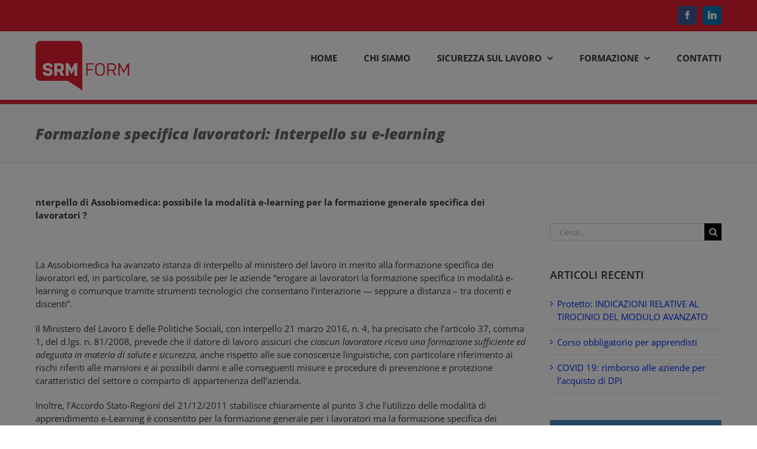

--- FILE ---
content_type: text/html; charset=utf-8
request_url: https://www.google.com/recaptcha/api2/anchor?ar=1&k=6LegU4gUAAAAAPjhMTyzZ3XKS6Kz24P8D_C-j0ml&co=aHR0cHM6Ly9zcm1mb3JtLml0OjQ0Mw..&hl=en&v=N67nZn4AqZkNcbeMu4prBgzg&size=invisible&anchor-ms=20000&execute-ms=30000&cb=mdl3umu6gqmt
body_size: 48677
content:
<!DOCTYPE HTML><html dir="ltr" lang="en"><head><meta http-equiv="Content-Type" content="text/html; charset=UTF-8">
<meta http-equiv="X-UA-Compatible" content="IE=edge">
<title>reCAPTCHA</title>
<style type="text/css">
/* cyrillic-ext */
@font-face {
  font-family: 'Roboto';
  font-style: normal;
  font-weight: 400;
  font-stretch: 100%;
  src: url(//fonts.gstatic.com/s/roboto/v48/KFO7CnqEu92Fr1ME7kSn66aGLdTylUAMa3GUBHMdazTgWw.woff2) format('woff2');
  unicode-range: U+0460-052F, U+1C80-1C8A, U+20B4, U+2DE0-2DFF, U+A640-A69F, U+FE2E-FE2F;
}
/* cyrillic */
@font-face {
  font-family: 'Roboto';
  font-style: normal;
  font-weight: 400;
  font-stretch: 100%;
  src: url(//fonts.gstatic.com/s/roboto/v48/KFO7CnqEu92Fr1ME7kSn66aGLdTylUAMa3iUBHMdazTgWw.woff2) format('woff2');
  unicode-range: U+0301, U+0400-045F, U+0490-0491, U+04B0-04B1, U+2116;
}
/* greek-ext */
@font-face {
  font-family: 'Roboto';
  font-style: normal;
  font-weight: 400;
  font-stretch: 100%;
  src: url(//fonts.gstatic.com/s/roboto/v48/KFO7CnqEu92Fr1ME7kSn66aGLdTylUAMa3CUBHMdazTgWw.woff2) format('woff2');
  unicode-range: U+1F00-1FFF;
}
/* greek */
@font-face {
  font-family: 'Roboto';
  font-style: normal;
  font-weight: 400;
  font-stretch: 100%;
  src: url(//fonts.gstatic.com/s/roboto/v48/KFO7CnqEu92Fr1ME7kSn66aGLdTylUAMa3-UBHMdazTgWw.woff2) format('woff2');
  unicode-range: U+0370-0377, U+037A-037F, U+0384-038A, U+038C, U+038E-03A1, U+03A3-03FF;
}
/* math */
@font-face {
  font-family: 'Roboto';
  font-style: normal;
  font-weight: 400;
  font-stretch: 100%;
  src: url(//fonts.gstatic.com/s/roboto/v48/KFO7CnqEu92Fr1ME7kSn66aGLdTylUAMawCUBHMdazTgWw.woff2) format('woff2');
  unicode-range: U+0302-0303, U+0305, U+0307-0308, U+0310, U+0312, U+0315, U+031A, U+0326-0327, U+032C, U+032F-0330, U+0332-0333, U+0338, U+033A, U+0346, U+034D, U+0391-03A1, U+03A3-03A9, U+03B1-03C9, U+03D1, U+03D5-03D6, U+03F0-03F1, U+03F4-03F5, U+2016-2017, U+2034-2038, U+203C, U+2040, U+2043, U+2047, U+2050, U+2057, U+205F, U+2070-2071, U+2074-208E, U+2090-209C, U+20D0-20DC, U+20E1, U+20E5-20EF, U+2100-2112, U+2114-2115, U+2117-2121, U+2123-214F, U+2190, U+2192, U+2194-21AE, U+21B0-21E5, U+21F1-21F2, U+21F4-2211, U+2213-2214, U+2216-22FF, U+2308-230B, U+2310, U+2319, U+231C-2321, U+2336-237A, U+237C, U+2395, U+239B-23B7, U+23D0, U+23DC-23E1, U+2474-2475, U+25AF, U+25B3, U+25B7, U+25BD, U+25C1, U+25CA, U+25CC, U+25FB, U+266D-266F, U+27C0-27FF, U+2900-2AFF, U+2B0E-2B11, U+2B30-2B4C, U+2BFE, U+3030, U+FF5B, U+FF5D, U+1D400-1D7FF, U+1EE00-1EEFF;
}
/* symbols */
@font-face {
  font-family: 'Roboto';
  font-style: normal;
  font-weight: 400;
  font-stretch: 100%;
  src: url(//fonts.gstatic.com/s/roboto/v48/KFO7CnqEu92Fr1ME7kSn66aGLdTylUAMaxKUBHMdazTgWw.woff2) format('woff2');
  unicode-range: U+0001-000C, U+000E-001F, U+007F-009F, U+20DD-20E0, U+20E2-20E4, U+2150-218F, U+2190, U+2192, U+2194-2199, U+21AF, U+21E6-21F0, U+21F3, U+2218-2219, U+2299, U+22C4-22C6, U+2300-243F, U+2440-244A, U+2460-24FF, U+25A0-27BF, U+2800-28FF, U+2921-2922, U+2981, U+29BF, U+29EB, U+2B00-2BFF, U+4DC0-4DFF, U+FFF9-FFFB, U+10140-1018E, U+10190-1019C, U+101A0, U+101D0-101FD, U+102E0-102FB, U+10E60-10E7E, U+1D2C0-1D2D3, U+1D2E0-1D37F, U+1F000-1F0FF, U+1F100-1F1AD, U+1F1E6-1F1FF, U+1F30D-1F30F, U+1F315, U+1F31C, U+1F31E, U+1F320-1F32C, U+1F336, U+1F378, U+1F37D, U+1F382, U+1F393-1F39F, U+1F3A7-1F3A8, U+1F3AC-1F3AF, U+1F3C2, U+1F3C4-1F3C6, U+1F3CA-1F3CE, U+1F3D4-1F3E0, U+1F3ED, U+1F3F1-1F3F3, U+1F3F5-1F3F7, U+1F408, U+1F415, U+1F41F, U+1F426, U+1F43F, U+1F441-1F442, U+1F444, U+1F446-1F449, U+1F44C-1F44E, U+1F453, U+1F46A, U+1F47D, U+1F4A3, U+1F4B0, U+1F4B3, U+1F4B9, U+1F4BB, U+1F4BF, U+1F4C8-1F4CB, U+1F4D6, U+1F4DA, U+1F4DF, U+1F4E3-1F4E6, U+1F4EA-1F4ED, U+1F4F7, U+1F4F9-1F4FB, U+1F4FD-1F4FE, U+1F503, U+1F507-1F50B, U+1F50D, U+1F512-1F513, U+1F53E-1F54A, U+1F54F-1F5FA, U+1F610, U+1F650-1F67F, U+1F687, U+1F68D, U+1F691, U+1F694, U+1F698, U+1F6AD, U+1F6B2, U+1F6B9-1F6BA, U+1F6BC, U+1F6C6-1F6CF, U+1F6D3-1F6D7, U+1F6E0-1F6EA, U+1F6F0-1F6F3, U+1F6F7-1F6FC, U+1F700-1F7FF, U+1F800-1F80B, U+1F810-1F847, U+1F850-1F859, U+1F860-1F887, U+1F890-1F8AD, U+1F8B0-1F8BB, U+1F8C0-1F8C1, U+1F900-1F90B, U+1F93B, U+1F946, U+1F984, U+1F996, U+1F9E9, U+1FA00-1FA6F, U+1FA70-1FA7C, U+1FA80-1FA89, U+1FA8F-1FAC6, U+1FACE-1FADC, U+1FADF-1FAE9, U+1FAF0-1FAF8, U+1FB00-1FBFF;
}
/* vietnamese */
@font-face {
  font-family: 'Roboto';
  font-style: normal;
  font-weight: 400;
  font-stretch: 100%;
  src: url(//fonts.gstatic.com/s/roboto/v48/KFO7CnqEu92Fr1ME7kSn66aGLdTylUAMa3OUBHMdazTgWw.woff2) format('woff2');
  unicode-range: U+0102-0103, U+0110-0111, U+0128-0129, U+0168-0169, U+01A0-01A1, U+01AF-01B0, U+0300-0301, U+0303-0304, U+0308-0309, U+0323, U+0329, U+1EA0-1EF9, U+20AB;
}
/* latin-ext */
@font-face {
  font-family: 'Roboto';
  font-style: normal;
  font-weight: 400;
  font-stretch: 100%;
  src: url(//fonts.gstatic.com/s/roboto/v48/KFO7CnqEu92Fr1ME7kSn66aGLdTylUAMa3KUBHMdazTgWw.woff2) format('woff2');
  unicode-range: U+0100-02BA, U+02BD-02C5, U+02C7-02CC, U+02CE-02D7, U+02DD-02FF, U+0304, U+0308, U+0329, U+1D00-1DBF, U+1E00-1E9F, U+1EF2-1EFF, U+2020, U+20A0-20AB, U+20AD-20C0, U+2113, U+2C60-2C7F, U+A720-A7FF;
}
/* latin */
@font-face {
  font-family: 'Roboto';
  font-style: normal;
  font-weight: 400;
  font-stretch: 100%;
  src: url(//fonts.gstatic.com/s/roboto/v48/KFO7CnqEu92Fr1ME7kSn66aGLdTylUAMa3yUBHMdazQ.woff2) format('woff2');
  unicode-range: U+0000-00FF, U+0131, U+0152-0153, U+02BB-02BC, U+02C6, U+02DA, U+02DC, U+0304, U+0308, U+0329, U+2000-206F, U+20AC, U+2122, U+2191, U+2193, U+2212, U+2215, U+FEFF, U+FFFD;
}
/* cyrillic-ext */
@font-face {
  font-family: 'Roboto';
  font-style: normal;
  font-weight: 500;
  font-stretch: 100%;
  src: url(//fonts.gstatic.com/s/roboto/v48/KFO7CnqEu92Fr1ME7kSn66aGLdTylUAMa3GUBHMdazTgWw.woff2) format('woff2');
  unicode-range: U+0460-052F, U+1C80-1C8A, U+20B4, U+2DE0-2DFF, U+A640-A69F, U+FE2E-FE2F;
}
/* cyrillic */
@font-face {
  font-family: 'Roboto';
  font-style: normal;
  font-weight: 500;
  font-stretch: 100%;
  src: url(//fonts.gstatic.com/s/roboto/v48/KFO7CnqEu92Fr1ME7kSn66aGLdTylUAMa3iUBHMdazTgWw.woff2) format('woff2');
  unicode-range: U+0301, U+0400-045F, U+0490-0491, U+04B0-04B1, U+2116;
}
/* greek-ext */
@font-face {
  font-family: 'Roboto';
  font-style: normal;
  font-weight: 500;
  font-stretch: 100%;
  src: url(//fonts.gstatic.com/s/roboto/v48/KFO7CnqEu92Fr1ME7kSn66aGLdTylUAMa3CUBHMdazTgWw.woff2) format('woff2');
  unicode-range: U+1F00-1FFF;
}
/* greek */
@font-face {
  font-family: 'Roboto';
  font-style: normal;
  font-weight: 500;
  font-stretch: 100%;
  src: url(//fonts.gstatic.com/s/roboto/v48/KFO7CnqEu92Fr1ME7kSn66aGLdTylUAMa3-UBHMdazTgWw.woff2) format('woff2');
  unicode-range: U+0370-0377, U+037A-037F, U+0384-038A, U+038C, U+038E-03A1, U+03A3-03FF;
}
/* math */
@font-face {
  font-family: 'Roboto';
  font-style: normal;
  font-weight: 500;
  font-stretch: 100%;
  src: url(//fonts.gstatic.com/s/roboto/v48/KFO7CnqEu92Fr1ME7kSn66aGLdTylUAMawCUBHMdazTgWw.woff2) format('woff2');
  unicode-range: U+0302-0303, U+0305, U+0307-0308, U+0310, U+0312, U+0315, U+031A, U+0326-0327, U+032C, U+032F-0330, U+0332-0333, U+0338, U+033A, U+0346, U+034D, U+0391-03A1, U+03A3-03A9, U+03B1-03C9, U+03D1, U+03D5-03D6, U+03F0-03F1, U+03F4-03F5, U+2016-2017, U+2034-2038, U+203C, U+2040, U+2043, U+2047, U+2050, U+2057, U+205F, U+2070-2071, U+2074-208E, U+2090-209C, U+20D0-20DC, U+20E1, U+20E5-20EF, U+2100-2112, U+2114-2115, U+2117-2121, U+2123-214F, U+2190, U+2192, U+2194-21AE, U+21B0-21E5, U+21F1-21F2, U+21F4-2211, U+2213-2214, U+2216-22FF, U+2308-230B, U+2310, U+2319, U+231C-2321, U+2336-237A, U+237C, U+2395, U+239B-23B7, U+23D0, U+23DC-23E1, U+2474-2475, U+25AF, U+25B3, U+25B7, U+25BD, U+25C1, U+25CA, U+25CC, U+25FB, U+266D-266F, U+27C0-27FF, U+2900-2AFF, U+2B0E-2B11, U+2B30-2B4C, U+2BFE, U+3030, U+FF5B, U+FF5D, U+1D400-1D7FF, U+1EE00-1EEFF;
}
/* symbols */
@font-face {
  font-family: 'Roboto';
  font-style: normal;
  font-weight: 500;
  font-stretch: 100%;
  src: url(//fonts.gstatic.com/s/roboto/v48/KFO7CnqEu92Fr1ME7kSn66aGLdTylUAMaxKUBHMdazTgWw.woff2) format('woff2');
  unicode-range: U+0001-000C, U+000E-001F, U+007F-009F, U+20DD-20E0, U+20E2-20E4, U+2150-218F, U+2190, U+2192, U+2194-2199, U+21AF, U+21E6-21F0, U+21F3, U+2218-2219, U+2299, U+22C4-22C6, U+2300-243F, U+2440-244A, U+2460-24FF, U+25A0-27BF, U+2800-28FF, U+2921-2922, U+2981, U+29BF, U+29EB, U+2B00-2BFF, U+4DC0-4DFF, U+FFF9-FFFB, U+10140-1018E, U+10190-1019C, U+101A0, U+101D0-101FD, U+102E0-102FB, U+10E60-10E7E, U+1D2C0-1D2D3, U+1D2E0-1D37F, U+1F000-1F0FF, U+1F100-1F1AD, U+1F1E6-1F1FF, U+1F30D-1F30F, U+1F315, U+1F31C, U+1F31E, U+1F320-1F32C, U+1F336, U+1F378, U+1F37D, U+1F382, U+1F393-1F39F, U+1F3A7-1F3A8, U+1F3AC-1F3AF, U+1F3C2, U+1F3C4-1F3C6, U+1F3CA-1F3CE, U+1F3D4-1F3E0, U+1F3ED, U+1F3F1-1F3F3, U+1F3F5-1F3F7, U+1F408, U+1F415, U+1F41F, U+1F426, U+1F43F, U+1F441-1F442, U+1F444, U+1F446-1F449, U+1F44C-1F44E, U+1F453, U+1F46A, U+1F47D, U+1F4A3, U+1F4B0, U+1F4B3, U+1F4B9, U+1F4BB, U+1F4BF, U+1F4C8-1F4CB, U+1F4D6, U+1F4DA, U+1F4DF, U+1F4E3-1F4E6, U+1F4EA-1F4ED, U+1F4F7, U+1F4F9-1F4FB, U+1F4FD-1F4FE, U+1F503, U+1F507-1F50B, U+1F50D, U+1F512-1F513, U+1F53E-1F54A, U+1F54F-1F5FA, U+1F610, U+1F650-1F67F, U+1F687, U+1F68D, U+1F691, U+1F694, U+1F698, U+1F6AD, U+1F6B2, U+1F6B9-1F6BA, U+1F6BC, U+1F6C6-1F6CF, U+1F6D3-1F6D7, U+1F6E0-1F6EA, U+1F6F0-1F6F3, U+1F6F7-1F6FC, U+1F700-1F7FF, U+1F800-1F80B, U+1F810-1F847, U+1F850-1F859, U+1F860-1F887, U+1F890-1F8AD, U+1F8B0-1F8BB, U+1F8C0-1F8C1, U+1F900-1F90B, U+1F93B, U+1F946, U+1F984, U+1F996, U+1F9E9, U+1FA00-1FA6F, U+1FA70-1FA7C, U+1FA80-1FA89, U+1FA8F-1FAC6, U+1FACE-1FADC, U+1FADF-1FAE9, U+1FAF0-1FAF8, U+1FB00-1FBFF;
}
/* vietnamese */
@font-face {
  font-family: 'Roboto';
  font-style: normal;
  font-weight: 500;
  font-stretch: 100%;
  src: url(//fonts.gstatic.com/s/roboto/v48/KFO7CnqEu92Fr1ME7kSn66aGLdTylUAMa3OUBHMdazTgWw.woff2) format('woff2');
  unicode-range: U+0102-0103, U+0110-0111, U+0128-0129, U+0168-0169, U+01A0-01A1, U+01AF-01B0, U+0300-0301, U+0303-0304, U+0308-0309, U+0323, U+0329, U+1EA0-1EF9, U+20AB;
}
/* latin-ext */
@font-face {
  font-family: 'Roboto';
  font-style: normal;
  font-weight: 500;
  font-stretch: 100%;
  src: url(//fonts.gstatic.com/s/roboto/v48/KFO7CnqEu92Fr1ME7kSn66aGLdTylUAMa3KUBHMdazTgWw.woff2) format('woff2');
  unicode-range: U+0100-02BA, U+02BD-02C5, U+02C7-02CC, U+02CE-02D7, U+02DD-02FF, U+0304, U+0308, U+0329, U+1D00-1DBF, U+1E00-1E9F, U+1EF2-1EFF, U+2020, U+20A0-20AB, U+20AD-20C0, U+2113, U+2C60-2C7F, U+A720-A7FF;
}
/* latin */
@font-face {
  font-family: 'Roboto';
  font-style: normal;
  font-weight: 500;
  font-stretch: 100%;
  src: url(//fonts.gstatic.com/s/roboto/v48/KFO7CnqEu92Fr1ME7kSn66aGLdTylUAMa3yUBHMdazQ.woff2) format('woff2');
  unicode-range: U+0000-00FF, U+0131, U+0152-0153, U+02BB-02BC, U+02C6, U+02DA, U+02DC, U+0304, U+0308, U+0329, U+2000-206F, U+20AC, U+2122, U+2191, U+2193, U+2212, U+2215, U+FEFF, U+FFFD;
}
/* cyrillic-ext */
@font-face {
  font-family: 'Roboto';
  font-style: normal;
  font-weight: 900;
  font-stretch: 100%;
  src: url(//fonts.gstatic.com/s/roboto/v48/KFO7CnqEu92Fr1ME7kSn66aGLdTylUAMa3GUBHMdazTgWw.woff2) format('woff2');
  unicode-range: U+0460-052F, U+1C80-1C8A, U+20B4, U+2DE0-2DFF, U+A640-A69F, U+FE2E-FE2F;
}
/* cyrillic */
@font-face {
  font-family: 'Roboto';
  font-style: normal;
  font-weight: 900;
  font-stretch: 100%;
  src: url(//fonts.gstatic.com/s/roboto/v48/KFO7CnqEu92Fr1ME7kSn66aGLdTylUAMa3iUBHMdazTgWw.woff2) format('woff2');
  unicode-range: U+0301, U+0400-045F, U+0490-0491, U+04B0-04B1, U+2116;
}
/* greek-ext */
@font-face {
  font-family: 'Roboto';
  font-style: normal;
  font-weight: 900;
  font-stretch: 100%;
  src: url(//fonts.gstatic.com/s/roboto/v48/KFO7CnqEu92Fr1ME7kSn66aGLdTylUAMa3CUBHMdazTgWw.woff2) format('woff2');
  unicode-range: U+1F00-1FFF;
}
/* greek */
@font-face {
  font-family: 'Roboto';
  font-style: normal;
  font-weight: 900;
  font-stretch: 100%;
  src: url(//fonts.gstatic.com/s/roboto/v48/KFO7CnqEu92Fr1ME7kSn66aGLdTylUAMa3-UBHMdazTgWw.woff2) format('woff2');
  unicode-range: U+0370-0377, U+037A-037F, U+0384-038A, U+038C, U+038E-03A1, U+03A3-03FF;
}
/* math */
@font-face {
  font-family: 'Roboto';
  font-style: normal;
  font-weight: 900;
  font-stretch: 100%;
  src: url(//fonts.gstatic.com/s/roboto/v48/KFO7CnqEu92Fr1ME7kSn66aGLdTylUAMawCUBHMdazTgWw.woff2) format('woff2');
  unicode-range: U+0302-0303, U+0305, U+0307-0308, U+0310, U+0312, U+0315, U+031A, U+0326-0327, U+032C, U+032F-0330, U+0332-0333, U+0338, U+033A, U+0346, U+034D, U+0391-03A1, U+03A3-03A9, U+03B1-03C9, U+03D1, U+03D5-03D6, U+03F0-03F1, U+03F4-03F5, U+2016-2017, U+2034-2038, U+203C, U+2040, U+2043, U+2047, U+2050, U+2057, U+205F, U+2070-2071, U+2074-208E, U+2090-209C, U+20D0-20DC, U+20E1, U+20E5-20EF, U+2100-2112, U+2114-2115, U+2117-2121, U+2123-214F, U+2190, U+2192, U+2194-21AE, U+21B0-21E5, U+21F1-21F2, U+21F4-2211, U+2213-2214, U+2216-22FF, U+2308-230B, U+2310, U+2319, U+231C-2321, U+2336-237A, U+237C, U+2395, U+239B-23B7, U+23D0, U+23DC-23E1, U+2474-2475, U+25AF, U+25B3, U+25B7, U+25BD, U+25C1, U+25CA, U+25CC, U+25FB, U+266D-266F, U+27C0-27FF, U+2900-2AFF, U+2B0E-2B11, U+2B30-2B4C, U+2BFE, U+3030, U+FF5B, U+FF5D, U+1D400-1D7FF, U+1EE00-1EEFF;
}
/* symbols */
@font-face {
  font-family: 'Roboto';
  font-style: normal;
  font-weight: 900;
  font-stretch: 100%;
  src: url(//fonts.gstatic.com/s/roboto/v48/KFO7CnqEu92Fr1ME7kSn66aGLdTylUAMaxKUBHMdazTgWw.woff2) format('woff2');
  unicode-range: U+0001-000C, U+000E-001F, U+007F-009F, U+20DD-20E0, U+20E2-20E4, U+2150-218F, U+2190, U+2192, U+2194-2199, U+21AF, U+21E6-21F0, U+21F3, U+2218-2219, U+2299, U+22C4-22C6, U+2300-243F, U+2440-244A, U+2460-24FF, U+25A0-27BF, U+2800-28FF, U+2921-2922, U+2981, U+29BF, U+29EB, U+2B00-2BFF, U+4DC0-4DFF, U+FFF9-FFFB, U+10140-1018E, U+10190-1019C, U+101A0, U+101D0-101FD, U+102E0-102FB, U+10E60-10E7E, U+1D2C0-1D2D3, U+1D2E0-1D37F, U+1F000-1F0FF, U+1F100-1F1AD, U+1F1E6-1F1FF, U+1F30D-1F30F, U+1F315, U+1F31C, U+1F31E, U+1F320-1F32C, U+1F336, U+1F378, U+1F37D, U+1F382, U+1F393-1F39F, U+1F3A7-1F3A8, U+1F3AC-1F3AF, U+1F3C2, U+1F3C4-1F3C6, U+1F3CA-1F3CE, U+1F3D4-1F3E0, U+1F3ED, U+1F3F1-1F3F3, U+1F3F5-1F3F7, U+1F408, U+1F415, U+1F41F, U+1F426, U+1F43F, U+1F441-1F442, U+1F444, U+1F446-1F449, U+1F44C-1F44E, U+1F453, U+1F46A, U+1F47D, U+1F4A3, U+1F4B0, U+1F4B3, U+1F4B9, U+1F4BB, U+1F4BF, U+1F4C8-1F4CB, U+1F4D6, U+1F4DA, U+1F4DF, U+1F4E3-1F4E6, U+1F4EA-1F4ED, U+1F4F7, U+1F4F9-1F4FB, U+1F4FD-1F4FE, U+1F503, U+1F507-1F50B, U+1F50D, U+1F512-1F513, U+1F53E-1F54A, U+1F54F-1F5FA, U+1F610, U+1F650-1F67F, U+1F687, U+1F68D, U+1F691, U+1F694, U+1F698, U+1F6AD, U+1F6B2, U+1F6B9-1F6BA, U+1F6BC, U+1F6C6-1F6CF, U+1F6D3-1F6D7, U+1F6E0-1F6EA, U+1F6F0-1F6F3, U+1F6F7-1F6FC, U+1F700-1F7FF, U+1F800-1F80B, U+1F810-1F847, U+1F850-1F859, U+1F860-1F887, U+1F890-1F8AD, U+1F8B0-1F8BB, U+1F8C0-1F8C1, U+1F900-1F90B, U+1F93B, U+1F946, U+1F984, U+1F996, U+1F9E9, U+1FA00-1FA6F, U+1FA70-1FA7C, U+1FA80-1FA89, U+1FA8F-1FAC6, U+1FACE-1FADC, U+1FADF-1FAE9, U+1FAF0-1FAF8, U+1FB00-1FBFF;
}
/* vietnamese */
@font-face {
  font-family: 'Roboto';
  font-style: normal;
  font-weight: 900;
  font-stretch: 100%;
  src: url(//fonts.gstatic.com/s/roboto/v48/KFO7CnqEu92Fr1ME7kSn66aGLdTylUAMa3OUBHMdazTgWw.woff2) format('woff2');
  unicode-range: U+0102-0103, U+0110-0111, U+0128-0129, U+0168-0169, U+01A0-01A1, U+01AF-01B0, U+0300-0301, U+0303-0304, U+0308-0309, U+0323, U+0329, U+1EA0-1EF9, U+20AB;
}
/* latin-ext */
@font-face {
  font-family: 'Roboto';
  font-style: normal;
  font-weight: 900;
  font-stretch: 100%;
  src: url(//fonts.gstatic.com/s/roboto/v48/KFO7CnqEu92Fr1ME7kSn66aGLdTylUAMa3KUBHMdazTgWw.woff2) format('woff2');
  unicode-range: U+0100-02BA, U+02BD-02C5, U+02C7-02CC, U+02CE-02D7, U+02DD-02FF, U+0304, U+0308, U+0329, U+1D00-1DBF, U+1E00-1E9F, U+1EF2-1EFF, U+2020, U+20A0-20AB, U+20AD-20C0, U+2113, U+2C60-2C7F, U+A720-A7FF;
}
/* latin */
@font-face {
  font-family: 'Roboto';
  font-style: normal;
  font-weight: 900;
  font-stretch: 100%;
  src: url(//fonts.gstatic.com/s/roboto/v48/KFO7CnqEu92Fr1ME7kSn66aGLdTylUAMa3yUBHMdazQ.woff2) format('woff2');
  unicode-range: U+0000-00FF, U+0131, U+0152-0153, U+02BB-02BC, U+02C6, U+02DA, U+02DC, U+0304, U+0308, U+0329, U+2000-206F, U+20AC, U+2122, U+2191, U+2193, U+2212, U+2215, U+FEFF, U+FFFD;
}

</style>
<link rel="stylesheet" type="text/css" href="https://www.gstatic.com/recaptcha/releases/N67nZn4AqZkNcbeMu4prBgzg/styles__ltr.css">
<script nonce="AY0AiV_1zxqDb7l3uGt4Yg" type="text/javascript">window['__recaptcha_api'] = 'https://www.google.com/recaptcha/api2/';</script>
<script type="text/javascript" src="https://www.gstatic.com/recaptcha/releases/N67nZn4AqZkNcbeMu4prBgzg/recaptcha__en.js" nonce="AY0AiV_1zxqDb7l3uGt4Yg">
      
    </script></head>
<body><div id="rc-anchor-alert" class="rc-anchor-alert"></div>
<input type="hidden" id="recaptcha-token" value="[base64]">
<script type="text/javascript" nonce="AY0AiV_1zxqDb7l3uGt4Yg">
      recaptcha.anchor.Main.init("[\x22ainput\x22,[\x22bgdata\x22,\x22\x22,\[base64]/[base64]/[base64]/bC5sW25dLmNvbmNhdChTKTpsLmxbbl09SksoUyxsKTtlbHNle2lmKGwuSTcmJm4hPTI4MylyZXR1cm47bj09MzMzfHxuPT00MTB8fG49PTI0OHx8bj09NDEyfHxuPT0yMDF8fG49PTE3N3x8bj09MjczfHxuPT0xMjJ8fG49PTUxfHxuPT0yOTc/[base64]/[base64]/[base64]/[base64]/[base64]/MjU1Okc/[base64]/[base64]/bmV3IEVbVl0oTVswXSk6eT09Mj9uZXcgRVtWXShNWzBdLE1bMV0pOnk9PTM/bmV3IEVbVl0oTVswXSxNWzFdLE1bMl0pOnk9PTQ/[base64]/ZnVuY3Rpb24oKXtyZXR1cm4gdGhpcy5BaSt3aW5kb3cucGVyZm9ybWFuY2Uubm93KCl9OmZ1bmN0aW9uKCl7cmV0dXJuK25ldyBEYXRlfSxPKS5LcT0oTy5kcj1mdW5jdGlvbihuLGwsUyxHKXtpZigoUz1tVihTKT09PSJhcnJheSI/[base64]/[base64]\\u003d\x22,\[base64]\\u003d\\u003d\x22,\x22wphhHQFjWUNGTFtxMHLCsU/Cg8KJCC3DgCnDqwTCozHDkg/[base64]/[base64]/DkV/Dr0gfP8OYw7lqRMKxNRbCkFbDmgdBw7x2MR3Dt8Kvwqw6wobDsV3DmkdLKQ1YHsOzVRMuw7ZrCcOyw5dswr1HSBsLw4IQw4rDisOsLcOVw5TCgjXDhn4yWlHDkcKuNDtNw6/CrTfCvcKPwoQBdDHDmMO8FnPCr8O1Ek4/[base64]/ChhpFQsKzSsKJRsOONjfDpn/Dh8OUwrHCrcKqwqHDjMOFV8KPwpopUMKpw4MzwqfChxgvwpRmw5XDsTLDohQvB8OEBsOaTylSwrcaaMK/AsO5eTt1Fn7DnCnDlkTCrBHDo8OsZ8OGwo3DqitWwpMtZcKiEQfCnsOkw4RQW1Vxw7I8w7xcYMORwqEIIkvDrSQ2wrl/wrQ0ZGRuw4zDo8O3dE7CnSbCosKmV8KQE8KgFjNPK8KNw53CucKEwrtLdcKyw591Ag8Nch3DncKgwqlmw6s3AsKjw5UwIWtxCCXCujJfwoDCosKvw6vCnzhRw5sGQj3Cu8KkFX9awrvCkMKwVXdtbknDu8Oqw7UEw47CrcKaJHU/wqgabMORfcKSey7DlQcqw7Byw5jDnsKcA8KQExc/w5/ClktWw6XDjsOwwprCinYoPVHDksKXw64kEUB+CcK5RSpFw75dwrp6Q03DrMOWOMO5woEpwrpAwoYTw69mwqp4w7fCt1/[base64]/Ct8OybcO0BsOww7/CglnCvcKkw7QqRcKPBMK1YMOsw4vCusOPOcOrbi7DhgEnw7Jxw7DDvcKrZMK4Q8OBPMO4TCwKdlDCv1zClsOGD2tkwrQNw6fDmhB1F1XDrSgtWcKYJMOFwozCucOtwrnCjlfCl1rCjgxpw6nCo3TDs8KtwqfCgQ7DvcK5w4RQw6Fiwr5dw6o/aiPCiEPCpnIfw7PDnztDBcOGwr0xwpB7V8Ofw6PCjsOoFsKywqrDmCXClD/[base64]/wqB4bMKKw4ZzFA/DqF3Ds3LDplVxwotTw4EnQcKTw685woB/Bz9gw4fCgxvDpVEew4xpXjfCs8KsQAcvwogBC8O/XcOmwq7Dl8KdVVJKwqMzwpshB8OBw4QbNsKfw651UsKjwrhrQsKZwqMLC8KICcOxOcKLPsO7TMOBCQTCu8K0w4xrwrHDlizColvCtMKawoEvQ18BPXnCrsKXwovDjibDkMK/fcKVGg0gGsKcw5l0HcOmwp8obsOywodrSsOGOMOaw64JZ8K9XcOxwrPCq1tew7Y6fUnDuW3ClcKjwpfDolEZJBjDlcO8w4QBw7DCkMKTw5TCtWLDtjsCGEsEKcObwo9+Z8OCw7jCm8KHYMKSGMKswq8vwqPDlF/[base64]/wq4ibMKmI8Kqwq3DhwXCkx0cw7NSEz/[base64]/I1cAw6EdwpBOTT8pMsOqw7LDg29Bw4BLUBYJX1HDicKFw5Z+aMO2AsOzc8O/[base64]/ChFvCk0BzXlhQXsORDkJGRkHCp2fCocObwoPCisOZKUDClU3CtkkYVgzCosKWw7B/w6t3w61SwqJoMxDChlbCjcOGc8KLesKRMAJ6wrzCnlchw5/[base64]/[base64]/[base64]/[base64]/DgMOPG8K+O8OkcCXDmlt1GA7Dn2rCiCfDlDQywp40McKJw7VFDsOoQ8OmG8OzwqpteyjDg8KnwpN0HMOHwqp6wr/ChAttw6HDqxhWX0IEByTDl8Okw7BfwqXCtcOVw7glwprDp2gewoQVasK9PMOSZ8Oew43CosKCATLCs2svwroKwqIpwrgfw75hLMKFw7XCrTwKMsOIB37DmcOSMDnDkWJ5PWzDsDXDlhnDtcK2wrpOwpJvIQ/DthsWwoHCgMKaw5J0ZcK1P0rDtiLDo8Ohw79DesOlw6gtU8OAwrHDocKLw5nDscOuwrNaw4t1BMOZwpdSwrXCihkbL8OTw7/DiAJgwqnCr8OjNDFaw65CwrbCksKswrU1fMKlw68yw7nDqcO6JcODKcOLw4tOJRjCncOew6lKGwTDn1PCpw0Aw6TCjxU6wrXCn8KwPcOYH2AZwqLDmMKFGWXDmcKaGmPDiWvDrg/DqCYgW8OQHMKZacOYw4puw4ERwqDDmcKGwq/CvhbCsMOhwqI0w4zDh0TDu0FOKgw5GTnClMK1woMYNMOGwohIwp4awoMLacKJw4TCtMOSRRBbIsO2wpRzw47Co31ELMOJaXnCk8OXEsKiWcO2w6VSw5JuZcOBG8KXG8OOw7nDpMKEw6XCpMKzAxnCgsO0wpsKw4jDrQ9Ew79cw63Duzkuw4zCv3pVwqnDn8K/agIIIsKPw5EzEAzDvQrDrMKpwrpgwqfDo3nCscKhw5omJA83woMtw57CqcKPT8KowrLDosOhw4kWw5jDmMOUwpYwL8OnwpALw4/ClS06Chs2w4jDlHQJw7/Ci8KfCMOiwpBYKMO3c8OGwrgNwqXDssO+w7zCljvDpQjCtxrDhw7Cg8OgdnXDqMKAw7VvehXDqGHCmEDDpzfDjx8jwobCvcKZAnAYwoMCwovDlcORwrsJCsOnc8KZw5g+wq98VsKmw4vCk8Oxw4JpfsO3TTrDpCnDgcK2SEnCnhx8AsOywpkFwo/Cj8K0OinCoA4tJcOMBsKLEB94w75wBcO0JMKXQsO5wp9gw7pQSMOMw7oYJA1Uw5d7U8KIwr9Iw6Fdw4XCpVw0OsOKwpojwpIQw7zCrMKtwo3CnMOXW8K9Qwcew4h8RMK8woDDtDnClcKswp/Ch8KUDQ/DtgXCpcKoT8OzJlUSd0IWw5jDq8OWw78fwoxkw7gUw71tIm5mGWldwqjCqnJkBMKwwqbCgMKSKyTDpcKCE1VuwowZKMOzw4HDk8Kjw4AMAz4hw5FuJsKxKyvCn8KXwrMHwo3DlMOJO8OnCcODc8KPMMOxw4TCpsKlwpHDjDbDv8OCTsOPwosNAX/DmB/[base64]/[base64]/w4fCmi5xw44LGMKxbw9XdsOhw5Arw77DpElnQ8KLLhdYw4XDl8K+wqfCrsK2wr/CgcKGw7IkNMKRwpc3wpbDsMKRFGsQw5rDiMK7wojCo8KwZ8KUw64ODntmw4o/wrVWBkJdw6MoI8K0wroQJDXDv0VeF3vDhcKpw5LDmsOKw6xlNWfCkjfCrBvDsMOfMmvCtFrCosKqw7lvwoXDtMKyeMK3wqpuHSl2wqfDiMKJXD5COcOGVcOjJVDCvcKHwpsgMMOhGnQuwqvCoMOUbcOuw5rClWHCr1giWDR4TljCi8KpwrHCnnlCSsO/[base64]/Dv8OgTsK1KcOGwrPClsOGXQTCgHZkw4rDiMOYwpbCg8OdRQvCqADDn8OcwoUMYBrCk8OYw5/Cq8KiL8KVw7AKEmDCgX0RDg7CmMO/ERnDqFPDkQdBwrhwVCDCm1oww7rDjQoswo/[base64]/[base64]/w48QGHR/woFgw5UoJ0wlw5XCtFvCtE5UDcOVYBfCisKmB1BHbUHDscO/w7jCoBoyDcOBw5TCuBdoJ2/[base64]/CpENfwq3Cq29uIcOwPgM5GMOfw61Sw5Bgwo3DvsOvHXR6wr0Od8OQwr5+w6vCq0/CrXDCrl8QwpbCnk1ZwphIZFXCrQ7CpsOfMsKYHB4+JMKzQ8O0G3XDhCnCqcKxVBzDnsOFwobCh346ZMOTNsOrw6YDJMOxw6nCkE4pw5DCh8OoBhHDixzCt8Khw4PDsxDDqE56CcKbNzrDqE/CtMONw4AXYsKGdEU4R8Kuw6LCmS7DosKqB8OcwrTCqcKBwoQXRxPCsWTDmQIZw6x5wq7DjMKGw4HDo8Kqw4rDjEJyasKYUmYKXm/DiXt3wpvDmlnCjGPCgsOywog0w4YKHMOFZcOYZMKbw60jbD7Dl8Ouw6ULW8Oyd0DCs8OyworDscOxWhzCpmclYsK5w4/CoXHCmXHCvBfCpMKhH8OAw5ElA8KaLVMpPMOJwqjDscOZwqg1cGfDnMKxw6rCvVHCkhbDpGVnIsOAVsKFwpfCvMOJw4PDk3bDksOHGsKrDkHDvcKVwopMR1PDnh7CtcKVSyNNw6pvw4xsw4t0w47CusOZXMOqw7HDnsOJTg4VwqQlwrsxbsOQDWE1w41zwp/CmcOmRipgKsO1wp/CocOKwr7Co0h6DcOET8ObbDAQTnnCrEsdw5TDt8Oxw6TCssKcw4nChsKswqMlw43Dn1AMw74HLRkUYsKPw4zChyTChifDsh9HwrfDkcOZC33DuAZqelfCum3DplJEwqUqw4bDn8Kpw4nDvV/[base64]/[base64]/CicOScSXCtw3CnGbCj1V4w5rDm1UQT3EPJsOMZsKVw63DvMKGPMODwp8FdcKqwr/DgsKtw4/Dt8KWwqLChDLCqi/CsGlBMFnDnzHCqTjCo8O/NMKGVmQaAXDCssOtNUDDiMOhw7DDmsO7Hx4swrnDlyDDjMKsw7xJw6QsTMK/N8KmYsKebyrDumnDosOsJm5dw7NfwolfwrfDhmkeTkgNHcOZwqttOzfDh8K8e8K4CMKaw5BBwrLDrSzCgU/DlSXDg8KABsKHHHJBMxp/UcKZO8OFBMOBEWo6w7TCgG3DicOpXsKXwr3CvMOvwqhAW8K9wqXCkxvCqMOLwoXClQ9pwr9Zw6/CvMKdw6zCkX/Dv0MiwpPChcKvw4YlwqHDn24Jwr7CuC9cBsO/b8K0w7djwqo1w5zCr8KJLQd0wq90w6vCrD3Dln/CsRXDvTgvw4Rkf8KSRWrDkRoEWHsLQMOXwr3CuA1Mw6fDvcK4w7fDqAYEIF8Lwr/[base64]/Ctj7DrSrDosOMUFkiwqfDizzDmT7CmMKzTC4ZZ8K7w5ZLDkjCj8Kiw7nDmMKNccO7w4MEfDNjRgLCv3/CucOeNMKBVGXCsm4JYcKIwpJlw4JswrzDusOPwrPChMKAKcKBeBrDscOhw4rCgAJDw6gGWMO4wqVJBcOmaVvDhVfCvyMxDMK+K13Dp8KzwpHCvjXDvT3ChMKvRzFUwprCgjrChl/[base64]/CsCTDh2PDmC/CiBYhfAYlw4XCoR3DvMKLCxYyKgDCq8KAajvDtxHDnxXDv8Kzw6fDr8KPAk7DpjQIwoISw7hvwqxAwoRrc8KVEGlJGkjCmsKdwrQkw7oIVMORw7UDwqXDqlPDncOwKsKZw6bDgsKsD8KCw4nCj8OofsKLY8Kmw4/[base64]/[base64]/[base64]/wo/Ds19uI8OIwrpYwqTDlnDCsnAQw6vCt8O5wq3CqMKGwqAHHSh3AVvCsEoKdcOkQifDnsKHSgFNSMO7wo8kCR0edsOfw4HDqkbDt8OWT8OBWMOsOsKmw75eOi8wdHlobA9Bwp/DgX11Eg9aw4JUw7YUwp3DtzlkEwlKczjCqcOew5gFdiQGb8KRwq7Dvi/DlMOtAXXDgxN4EH17wpTCp04Qwq4he2vDuMO3woPCgDvCrCDDiwQtw6LCgcKZw7Buw4pMPm/Cs8K/wq7DicOAZsKbG8Oxwrhnw64aS17DtMK7wpvCqz40emfCuMOfUsKsw5lSwqLCpBJmKMOSeMKVR03CnGIhFnLDq1LDuMOfwqYcaMK7bMKtw5s7GsKCJMK/w4zCsmXDkcO0w4cpbsOFfS0+CMOAw4vCnsK8w7/Cs10Lw6RAwrXCr2IYOhwiw4vDmADDklNDUDFZaDk5wqDDsAdzEC9ldsKow4YTw6PCjcOfQMOhwr9eZMKyC8K+aVh2wrHDkAPDr8O8wqXCgnPDhXTDljEIehcFXSIKDcKuwpRgwr1yDR5SwqfCoxAcw7XDmF40woURGBLDllsLw5vCqcKMw5pqKlTClE7DlsKFKsKJwq/Du2M+HcKdwr3DtcKId2o+wrPCocOyUcOBwqLCinnDrHEpC8O7w6TDvMOHRsK0wqcJw7M+AVLCqMKKZkFqezDDkELDlMKVwonDmsOzw6zDrsKzcsKdw7bDowbDmFPDnVYRw7fDn8KdZcKrBMKbHVgzwr40wqQ8eTzDghF5w4fCli/CoE5rwoDDsh3DvgZ/w67DvyRew7IXwq/CuCrCtH4Xw77CgkxBO1xVLnfDpj4JFMOJFnHCu8O6AcOww4J5D8KdwqTCksOCw4jCng/DhFQ/IDI4AFsYw47DihVEUAzClVB0w7DCj8Oww4ZmFsOHwrXDtEYJLsKNG3fCsFjCmQQdwonCnsK8GRFAw4vDqxDCvcONEcK6w7Yuwos2w7gDU8O/PsOmw7bDhMKOUABIw43DnsKrw7YSMcOKw7/CiiXCoMO9w6oew67DrcKJwrHCmcKzw5LDuMKTw69Uw7TDn8Okb0AeYsKnwqXDqMOCw4otFhg3w6FWSULChwLDj8O6w6/Cp8KGe8KkRg3DtXkPwrYrw6Z8wqvCjCbDhsOMZCzDiXLDosKywpfDnRjCiGvCl8Otwr1mKhfCukEZwpp9w6tdw7VDBsOTIkd6w4HCn8Kow43CtTnCgCTCgmfDj0LCogFje8OGAkdgDMKuwpnDkQoVw6PDuQjDhsKvCsKBL0fDtcKrw6DDvQ/ClB8sw7DClQMnYWJhwpgPNcOdGsKJw6jCp0fDh1vDqMKxEsK5SA96ckEOw4fDpsKLw4nClUNdTi/Dmwc/[base64]/[base64]/Cr8Opw68lwr1mw6nCrFQxw4rCpRjDqSDCvxnDpmoOw5XDu8KmEcKxwoZpVzkkwqbCiMOjNmrCnG9Awp4dw64gA8KhYAgMFcK1OE/Diwd3wpIlwovDjsObWMK3GMOKwodZw7TDv8K7QMKkcMO3VcK7Fl0jwoDCj8KYMSPCnWLDv8ODc04DehYhDVHCksOaZcKYwoZFTcKxw6pDRHTCuCPChUjCrUbCs8OEch/DncOuP8KJwrwsRcK/[base64]/DnsKtLEw/[base64]/ChjLDt8KdHGx6wrhsdUcZw63DicOmw7ErwoYlw6FNwo7Crw4fXFLCkQ8PXsKRFcKfwo/[base64]/[base64]/w5hTcsKiX8KheMORcMKAw717fWjCtXjDqsOjwr3Dj8OWYMKpw73DksKOw71iKsK6NcO6wrMhwrpUw4NZwrIgwqzDrMOxw7/CiUVgXsKqJMK8w5t6wozCoMKmw5UaQygBw6LDqE1gAAfDnlgFDMKjwrsxwozCpwtSwq/CpgXDqcOKw5DDg8Oyw4nCssKbw5FQE8K5AXzCm8OqMcOqSMKewrFaw6vDsEh9wqDDi3Vfw53DqGp4LijDhhTCiMKLw73CtsOQw71zTwpAw5fDv8KlQsKIwoVCwpfCi8O+w7LDlsKtKsOzw6/[base64]/Dhlx0b0DDv3HCtcKHwoDDn8Kuw68oG8OiAsO+w6TDqwrCqVHCvCPDiDbDnlnCiMKuw5hBwp0ww6wvXHrCvMOawoHDpsO4w5jClHnCh8K/[base64]/[base64]/QWwBw73DtiJwwrDDhcOXw7DCnMOdLkDDogjDkAzDvUYSPMKdBRs8woTCvsOtIcO5J0kgScO+w7kxw6bDr8OSbMKiXRTDhg/Ch8K8L8OqLcOHw50Mw5TCjDVxesKLwrEyw4M0w5VswphXwqkzwoPDjsO2QlzDoA5cdS7Dk3TDhxJpQw5Yw5Amw7TDqMKHw68Wb8KaDmVGJsOgNsK4dMKKwqRuw4pyacO+XR5zwqXDisOcwpPDlGtfUz/DiARTJsOaNXXCugTDqEDCicOvWcOOw5/DnsOMWcORKF3CjMOJwpJDw4IufsO1wqXDrhfCp8KHVVJYwoIaw6rCiSXDsSTCsioBwqF6DxDCv8K9wr3Dq8KTV8OswpPCkB/DvCZZYgLCpTUqUkVkwr3CnMOZKcKfw6kmw7DCpFfCmcOFOmrDqMOXwpLCvns2w7BlwpTCpynDpMOQwqgLwoBoDhzDoCfCjcKFw4luw5nChcKpwr7ClsK9JC0Uwr3Drj5BKjjCocKeH8OaIsKhw714AsKjKcKpwqpRLl9/HxgnwqvDhETCkWoqDMO5TE/DhcKTLk3CtMO8EcKzw4VfWhzCjD53XgDDrlZwwpVQwpHDjlIsw7cJecKuUUxsGMOJw5IUwpdcTk54P8Otw50TZsKpYMKtVMOxXg/Ck8OPw4pCw5DDvsOcw7XDqcO4Rg7DmMKwIsOmCcOcG0fCg37Dl8Omw63DrsOFw409w73DisOFw63DocO6fno1EcK5wr0Xw7vCgXgnY1nDnBUPEMOhw5nDsMOuw5I1asKvFMOcKsK2w6vCvApsLsOewo/DnFHDhcORbik3wq/DjRYwWcOKVE7CicKRw64XwqlBwrnDqBFTw67DlcO1w5jCrGt2wpHDgsKCH0B4w5/CnMKee8KywrV9IGR4w5kqwp7DlX4KwpTCnRx6ehrDl33ChDnDo8ObBMO+wrMmdzrCqS3DvEXCqDHDu0cawqRWwqxpw4/[base64]/wo9Vwoluw6fCqMOXw7DCoBzCpcK4ED/DvDDCn8K5wpVmwoQafWHCjcK3BF9iS3JINBLDvV5Cw5nDh8O2E8O6bcOnZAAwwpg9wo/CucKPwrxAPcKSwqdQaMKew6E0w7BTfTEpw7jCtsOAwovCpMKuXsO5w70DwqnDh8Ktwq99wp1Gwo3DhUxOTwjDocKyZ8KJw71dVsOjXMKXShPDgMK3KwsEw5jCmsK9fcO+I3nCnEzCpsKnUsOkOcO1HMO/wohWw7LDjGxzw749CcOxw5zDmcKuKAYkw4XCqcOkasKyKUA7w4d/dMOOwpxsK8KFCcOrwpI6w6XCrHU/IsKuOsKmalbDisOUBMKMw6DCqz1LMWgYXEc1GCgzw6DDpix/cMOpw67DmsORwonDhsOUf8OKwq3DhMOAw7rDjypOdsOBaSrDl8O3w7IKw77DmMOfI8KaTQrDnQPCvk5jw6/Cp8Kmw71HG0E4MsOvHX7Ck8OAwojDlno4ecOtQgjDnX1jw4fCocKeYzDDmG9Bw6rCtFjCgSYMfnzCtg9wAg1SbsKCw4XDk2rDsMKYQz5YwoVmwp/DpFQOGMKFZgHDuwktw6rCvncZQcOUwoHCqSpVWBnCnsKwcgcvUgfClmRxwrt3w5k1WnFDw79jCMKYfcOlGw8aKHVUw5DDmsKJbHDCtnlUFDPDuHQ4csKTLMKdwopIclRQw6Iow63CpzbCisKXwqB4bkzCk8KCTi3DnikGwoJWOhVAMwl/woTDhMOdw4fCpMKVw5nDiUPCuVtLAsO8wqtlVsKXDUDCvn5owojCs8K3wqvDk8OXw77DrDLCjB/Dm8OtwrcNwqzCssObXD1KRMOQw6bDly/DtQbCokPDrMKQBU8dCh0oemF8w6wBw7ZdwpnClcKSwro0w77DtFHClWDCrTYtNcKVHBh0OMKOD8OvwqzDu8KWahNdw7nDv8OPwpxZw5nDtMKkTH/DvcKEdwHDtGkmw7gIR8KjYhJBw7YDwpAEwrXDuzbCixZow5vDr8Kuw6NLWcOewpvDvcKZwqfDsUrCrTx3XBTCosK7ZQc0wrMBwp9Ew4PDkQdEGMK2SX8/[base64]/Dj8OKwo0sw4nDnGbCk8OZY8KQCsK4w6LDjMOsw559woTCuz7CrsKTw5TDlm/[base64]/DgzXCtsKxPcKFPjcWw7bDqsK/wpXCuyRlw77ChsOpw6ouSMOZI8O7BMO9UhRqb8Otw4XCp3kJTMOmbVMaXwjCjUXCscKHMHtxw4nCumVmwp5uJDHDl2ZwwpvDiQfCs24ST2xrw4LCk296fMO0wpxOwrrDjz8Zw43CnxVWSMKSWMKdN8OpC8KZR2rDsGtnw7/CghzDrAhxScK3w78Owp7DgcORWcO0L37DrMK7TMOPDcK9w5XDtcKHDDxFK8Opw73CtV/[base64]/ClMOVw64WwqFUw61Pw6LClwPDgVHCn2HCoA3Dg8OQdsOUwqnCtcOzwoLDlMOHw6jDqk0jLcOLeGjDqQs5w57DrnBXw6NABFjCpErDgnXCoMKeWsO/DMOYcMOSaBZ7L3Y5wppdDcOMw5/CtyEMw4kMwpHDgcKofcOGw4B9wqnCgCPDgxwMLDnDgVLCiDQ/w69swrZWSGPCm8O9w5DChcKaw6Inw43DlsOaw45HwrEkbcOwOsO8EcKoZcOxw6PClsO5w5bDicOPMUM9cjVVwpTDl8KHB3zCikhUKcO7CsO4w6fCtsKvHMONQ8KawonDo8O5w5/DkcOXPR1Rw6Jowo8dMMOODsOjeMOOw6ptHMKILEbCiVLDmMKowpELSF/CpDXDisKbbsOCRsO7F8O9w5xcB8OxfDAmTSLDq33DhcK6w6llTV/DiiBPeBVjTT00F8OHw7XCm8OZUMORS2ouHXrDtsKwY8OpX8KZwp8ZBMOBw7ZGCsKTwqM1MiYqOGxab2I5bcOJMlHCgUbCrhQYw6lewoLCksOMGFYowotvTcKKwonCgsK1w7TCisO5w5fDncOmAMOqwoRswp3CqEHDisKPdMOlBcOkUQvDqWBnw4A/dsOqwq7DoHR9wqQhQ8KlLCnDuMOow5hewq7CmUspw6rCoEVTw47DtCc6wokhw79hf0XCtMOOGMKzw5AewqXCmsKyw5rCuTbDmMKTdsOcw6jDlsKWBcOwwqTCiTTDtcO2AATDpHpaJ8OfwqLDucO8CElrw4x4woUUR1IRSsOgwqHDgsK8w6/Cl03CnMKGw7ZWMmvCusOoWsOawrDDrigKw7zCjsOVwoUNIsOLwpxjXsKqFwHCpcOIDQPDqU7CnzDDvCnDkcOLw5c5w6vDiVlgCSVBw7HDh0rCiBB1G0geEMOEWcKmdmzDjMOBJnIScibClm/DnMOuw4A7wojCi8Kbwr4Fw7suw5XCkQbDk8KdTUHDnUzCtG0Ww4TDj8KBw5ZwW8K5w5XCgHU9w6XClsKywoctw4XCjThOPsORbzrDucOSI8OZw55hw5w/[base64]/DoT0JNgvDr8KzNsOlw4gcw7bCqsK2UMOVw4vCqsK0OAHDhMK/e8OKw6XDmF5nwr8Sw47DhMKdaA0Jwq/CpxUFw5XCg2DCgmQBZmbCpMKGw6DCux9rw7rDoMOJAndNw4/DkQwow6/[base64]/DqcKOwobCs0kXSFoNdjEFY8OkQ8KKw7/Ds0DDmm9QwpnCqmBEJm7DngHDicOiworChmQwXMO8w6Exw50wwqrDgsKIwqoCGsOIfht+wrg9w7TCqsKaJB0SOnk/w69Cw74cwrzCtTXCtcK6w5dyEsKew5PDmEnCuBvCqcK6QCXCqBchFm/DlMODUnQ6TSvCosOGVkg4UsO1w78UOsOUw6nDkzTCkXhvw4tyFm9bw6VEcnzDqUnCmi3DkcOLw7LChwg3J3vCqH82wpTCssKcYz1SJBPDmkoiLsKFwpPChETDti3CpMOVwovDlGrCvkLCnMOqwqDDv8KRRcOiwoV1L3cbB2/CkALCjEhaw4HDisOnVR4ST8Ocw4/Cml7CtSRKw6rCuHRTVMOAGFPCvHDCi8OHMMKFLmjDhsOJT8KxB8Ojw7bDrCgUByLDsT4/[base64]/fcOlwozDpCDDp8OiecO1CS11wo/[base64]/DqhwpAjJ2w67Dq8OBfGvDuMKpwqRnTsKAw5MHwo/CjyrCtsO9QioSMA4LcsKNBlgBw5TChxnDiCvCoDfDscOvw7bDgkgPD0ocwqHDlURwwp1mw4oAA8KleAjDj8KCfMOFwrAJcMO/w6TCmMKmcRfCr8KtwqV5w63CpcO4bgYHC8KkwoPDhcK8wrIaMlZ7DChswq3Ck8KWwqbDu8K4ecO/K8OfwpHDhsO7ZURPwqljw7duUQ4Lw7XCvWPCrR5JX8OTw6tkH2wTwpbCvcKvGEbDkG8HIjsZSMOve8Kow7TClcOwwrU6VMO8w67Dr8KZwq0cDRk2acKkwpZnc8KfWCHCk3rCsQIxeMKlw6XCn0FEazwAw7rDmF8zw63DnV1tMSddLcOeBCVaw7fCjj/Cj8KgJsO/w7bCt1xmwppKaXEIcCzCosOsw4wHw67DjsObP2NKaMOeUSvCuVXDm8K7SVFWKU3CgMKTJQBtRQESwrkzw5nDjB3DrMOZB8OYTBLDt8OLGxLDjcKMWjcbw6/Ck2TDiMOrw6rDisKAwrYVw43ClMOaYRrCggvCiz9dwpk0w4TDgwRGw5bDmSLDjzluw7TDuh4fP8KCw5jCsg7DvDwfwqE9w4/[base64]/J2kiw6xnw783ecO/N23DrhbChD0Yw7vDjcKfw4DCscKvw4TCiQHCsmrDhMKgRcKSw4fCk8KfJcK5wqjCtQt6wqc1MMKBw50gw6ptw47ChMKDPsOuwpZ7wo4IbHfCs8OSwqbDvEEzwojDpMOiG8OdwokzwqTDu0/[base64]/DrGsNw5ZXXTDCp8O2IkDDvcKafEXDr8K1wq1vSXp1dFgLUhvDhsOEw6/CvFrCkMOwSMKRwqIJw4QKW8KAw51YwpTDgsObOMOrw69dw6lOSsKPBcOAw7QHPMKcIsOdwpdkwp41SQlLQkM2fcOTwobDlRPDtmQiUzjDicKRwqTClcO0wprDl8ORcgV/wpJiF8KAVV/CmsKGwpxHw4/CocK6F8Otwq3Dt2M9wrnCgcOXw4tfPjpPwoLDgsKWWQY+SUDDlMKRwonDhVJsEMKiwrDDvMO9wovCqsKKEQnDu3/CrMO4EcOxw4N9cFEGShXDuWdgwrHDkyskcsOpwrLCvsOqTTszwocKwqPDuQHDiGkNwpE0TMOoKxc7w6zDhVDCtTNtYHrCtw9qdcKCHMOFwoDDuX4QwrtSZcO5w7HDr8OjWMK/w6DDgsO6w6pVw5B+a8OuwqTCpcKKMzl0RsOhRcOuBsOXwqNdSm5Fwrc4w4w4by4vMCTDkU5pE8KleXEETnUtw4t7D8KMw5/Dm8OiLxsTwpdOecK6NMO6w6woQmPDg3IZdMOoYzPDqcKPEMKWw5YGPcKQw6zCmRkgwrVYw6Q5dcOTGCzCqsOURsKkwr/DsMOFwpc6RlLCgVDDs2kKwrYMw6DCqcKiZWXDn8OtKw/DsMOKXsKqewTCjQtDw7dOw7TCjGUtC8O4Kx0iwrUFZMOGwrHDjVrCjGzDsCfDgMOuwqnDicKTecOVaGcsw45TYmpZEcOYQnfCiMK9JMKVw5U3PS/DuRUFbwPDhMKMwrAMG8KDQQdvw4MSwoIkwrRgw5LCu1bChcOzPz1kecKBS8O2e8K6ZmlIw6bDvUoQw50UWQ7CncOFwpA7V2Vhw584wq/Cp8KEA8OTOwE0QX3CvcOfZcOfd8KHWiYaF2TDr8K8Q8ONw6zDiwnDviRcZVbDozpXQXoxwovDuWDDjFvDg33Cn8OEwrvDtcOkXMOUP8O+wpVMT1l4UMKgw4nCr8K+RsOgBX56MsOpw5RGw6vDn1NBwp/DlsOLwrQowpVtw5rCsAjDu0zDpVvCiMK/U8OXYhRRwpfDuHnDrSQtVUPDnCXCqsOiwrjDssOeQm9hwozDnMK8aEPCjcO1wqlWw5FvZMKmMMKMJsKowpBWd8O7w61Uwo/DrxhjJgk3KsOHwp0ZA8OyZWUHLQJ4VMO0YMKgwrQYw4R8wpRkesO9E8K3OMOidRvCpixBw4Nlw5TDqMKxShRCT8KhwqpqElXDsFXCryfDqBt2IjXCugYxTsKMKsKtRQvCrsK4worChFjDv8Oww7J/ey0BwrFvwqPCknRXwr/Dv1goIjLDksK6cSMZw6kGwok4wpPDnAdhwqjCjcK+YVNGQDRHwqYJwrnDplMDFsOsD30Lw77DoMOAY8OfZ0/ChcOQFcKLw4PDmMOADBFQZVg+w5jDvAspwpbDscOFw7/CtcKNBSbDmi56B0ZAw6jDn8KeWQhXwq3ClcKbWGk9YcOLMA4aw5QMwqkWKcOFw7plwrnCkxnCusOIM8OQFUM+BXMdecOzwq1NT8Okwpg/[base64]/Cu8K6C3DCnMORRsKpYcOowqLCpMOsw5cBwpRow64MZMOkacK6w7jDtcO0wrIkAcKew7xSwqPCp8OuPcOYwrxMwq8Ia3JtJiQJwo3Cm8OuU8K9w4Axw7/DhsOdHcOMw4zCtg3CtjHDpTlrwok0AMKzwqPDm8Klw4LDrEzDvwF8OMKXQgsbw7XDqcOsesKdw4Mqw4xXwqjCiiTDjcKbXMOJcHMTwrFdw7ZUemkHw69mw5bCv0Qvwoh9IcKRwoXDqMKnwotNTMK9fApxw5x2ScOKwpDDkV3Dij46LwMawrEfw6jDtMKuw6rDqsKQw5/DjsKMfsK3w6bDsEc+L8KRTMK0wo98w5fDqcOtfUbCt8OsNQjCkcO6V8OpVCdRw7vChw/Dqk/DvcOow57DvMKAWiRSMcOqw6FERnp6wp3Dsh4QdMKPw6DCsMK3KEjDqjU8dhzCnV3Dv8Kmwo/CugvChMKYw7HCvW/ClyfDp0AxccOxKnlvHxrDpBl2SWw6wpHCscOUHldZKAnCjsOFw5wyRXJDQQPCjsKCwrDDgsK4wofCtzbDlsKSwprChRJbwprDvcOkwoLCtMKkCmbDiMK2wqtDw4QjwqPDtMO6wo51w4h/Pg8bH8OjAnLCsTTCjsKeDsO2LMOqw4/[base64]/wpNvRMOYW8OmXmpaccOfwrjCgFh0asK5XcOOScOuw7o/wqd7wqjCgzwiwrVrwqvDln3CocOAJmbCrR8zw4nCmcOSw75bwql9w7FsTcKGwp10wrXDgkvDsg8xfTQqwqzDksK+O8OvfsONFcKPw4LCiC/CnC/ChMO0ZXFRdm3DlHdhHsKnDTRkJ8KpSsK0dm1aFiVZecKDw5QewphOw7/Di8KeBMOnwqBHw5/CvUNhw7YbbsOhwqY7Xjwrw6cVFMO9w4JEFMKxwpfDicKTw5VQwqkdwoVaYzsqOsOOw7YIWcKjw4TDuMKLw7hZfsK+Bwwrwrw9WsKgw7jDrSwkwpfDhUo2wqwmwp/Dp8O8wo/CjsKtw47DoUxiwqDCiiYNBA7ChsK2w7cgD09SJW7Cr1rCsTFkwrZ9w6PCjl0IwrLClh7DiFPCmcKkRS7DgUTDoT0zWgXCosKiaG5Ew7PDlk3Dh1HDkUhuw5XDuMOkwrLDuBh9w7Rpb8OGNMOgw73DnMK1dMKucMKUwobDiMOldsOUD8OzWMO1wq/[base64]/ND9mMi7Ct8K/TsOzY8KtMsKGwp3DszbCo3zDq35dNVBcWsKcBy/DqSLDoEnDv8O5csOFIsOZwoQPWXbDmsOgw6DDhcOQA8Kpwp5zw5fCmWTCtgdQGCN4wrjDgMOww5/[base64]/CgizDqcKUQjTCqz5rwqs3wqHChcOKIjTDvcKaw40jw5PCt0jDkzTCqcK1IzEdUsKcbMKtwqbDm8KPQMOPbzZxJyoTwq7CnzbCjcO8w6vCkMO+VMKVMSHCvSJUwrDCkcOQwq/Dp8KOFSvCnF8SwpfCp8KCw69XfyXCvAkhw6JQwpfDmQpCb8OhbhLDt8KXwqktaTMtcMK5wqhWw6HCicKPw6Qxw4DDlncFw64ja8O+VsO6w4gTw6jDlsOfw5vCqFNqHyHDng1bFMOEw5XDmUUsdMO5G8Khw7rDn0BZMTbDg8K4D3vCvD8+c8Kcw4vDn8KGUE/DoT3CjMKjL8ODDEzDssOjH8KawoHDsDBRwrPCvcOoT8KiR8OlwpnCkCt5RTDDiSHDtE5Gw60cworCisK2NMOSQMODwrkXFFRYwofCksKIw4DDosONw74sEgpmAcKWIsOowqAeVEklw7Jcw5/DvsKZw7UwwpXCtTlow43DvhgRw7nCpMO6D2PCjMOAwqZWwqLDuWnDlSfDn8Kxw5cUwpjCpnzDu8OKw7oxDcO2BHrDtsKFw79/[base64]/DicOww5fDpQvDmMO9EwzDrsK6wqEgw5oPeCdwZzPDqMOPFcKBKjhlSsO1w6JJwpbDsCfDj18dwqHCicORJsOjTWPCig0vw5J6wpDDj8KWFmbCvWA9JMOwwrPDuMO5e8Oow6PDuVDCsBoRXsOXdDFOAMKJc8K9w4odw5YswoLCv8KKw7/ClCkTw4LCnEtQSsOiw7szDsKjDHEsRcORwoTDicOyw6PCon3CkMK7wpTDuEPCumLDrwPDosKrI1fDvR/CrAjDrDNBwq8ywqVuwqPCkhszwr3Cs1l+w7LDtzrCqU7DnjTCosKaw44fw7XDqcKhODnCjFLDnTRqDUjDpsOwwpDCkMO/BcKlw5U8wpjCljYCwoLCo3llP8Ktw5fCnMO5OMKSwr9twqfDrsOpbsKjwp/Cmm7CocKAN0N6KCYuw5vDtCfDkcOtwoBWwp7CgcO6wp3DpMKUw4MleX0mwrQbw6EpBwFUSsKtNXPCuBdSZ8OkwqcPw4lKwqfCpiDCmsK+JkPDscKuwr56w4t2B8OqwoHCmmB/JcKxwqIBRnnCrARcwp3DujHDrMKkBcKVIMOfBMKEw4IgwoPDv8OMIcOIwoPCnMOOVXUbwrMKwoXDgcOmZcO5w7RnwrbDkcORwph/U3HDj8KaWsKsFcOpNWxcw7xQTVgTwo/DtMK+wox2QMKaIsOVD8KqwqLDoWvClzp2w5PDtcO1w5nDjCTChzYyw4sodVfCqStUH8Oow75pw4jDg8K4cREjJsOPMsOvwpXDhsKlw4fCs8KrBCDDmMOXX8KJw7DCrh3Cp8K1XFlUwoNPw6zDp8Kmw6ksAMK8dX3DvMK+w6zCi0XDhcOAWcO/wqt5B0Y0AyJVNRp7wobDksK/[base64]/cnbCtcOLJEHClzTDjcKdIMK5Q3QIworCtGoow5QnwqICwq3CnivDvMKeCMK7w4swGj8NCcOsWMOvCm3CqGNJw7VHUiRHwq/CksObcXbCmETCgcOAD0TDssOSeDVxQMKUw5PCqmdVw4jDmsOfw5vDrG42WcOKPwtZXAgDwq1rSAVGRsKgwpkULnh/WX/Dm8Klw4HCv8KNw41BUAgIwp/ClC7CuBrDnMOUwqIhTMO6GCoHw4NeJ8K8wqc5XMOCw5kiw7fDiQjCncOENcO4SMKVPsKmeMOZacO7wrU+MyfDoU3Dhj8iwplpwowWZ34/DcOUL8OFSsOWUMO+NcOQwqHCugzCscOkwqBPWsOuDcOIwoUJBMOIQsKpwo/DnyU6wqdPQSPDlcKtd8O3F8K+wp1nw47DtMOgGTMdYMK2MMKYcMKKLFNxGsODwrLDnBrDhMO/w6ojEsK/[base64]/[base64]/Dk8KoTcKfw5h0DMKfwrLDqEvCucK+NsODw7AHw4DClSMpVEXCjcKXThVmG8OFXzBUM03DhTnDi8KHw67DkgoSNjI2LwHCk8ODQMOxezUywpcRFsOGw6tEFcOgFcOMwp1DXldNwprDuMOsGDHDusK6w5Vyw4DDm8KEwr/Dtk7DiMKywqpkGcOhX1DCtsK8wpnDnhJiJ8OSw5t9wrnCqRsOw6LDlMKKw47DjMKLw4gBw5nCuMKUwpo8IkcXLkMFMhHClwsUFW8PIixVwp9uw4ZYVsKUw4cpOWPDj8KaQcOjwrAhw4FSw7/Cq8KkODBrBRfDjUoewqPDjywPw4TDkcONVMKhMwnDt8OLVUHDjzUYJG7CkMKAw48/fMO+wqQWw6d2w69zw5jDgMORdMOOwrsOw6Ewd8OSI8Kbw4HDu8KnEUtlw7XCgVMdX01yb8KOM2JTwoHCvwXDgCE8RsKcfMOiTiPCiRbDpsO/w77DmMO5w5EhIEXCsRdgwoE6VhFUGMKLalpYC1LCsRJmQm9bTn0/X0kYOSrDtBgDQMKjw70Jw5PCt8OqLsOFw7QAw6BKcXjDj8OywqJDPSHCkig5wpfDhMOcFMO0wpEoOcKZwq/Co8OqwrnDsGPCqcKOw6kOdxHDksKGN8KFBsKjUDpHIgYSDSjCvcK6w6rCpgvDqcKtwr1OVsOjwpdlFsKZVsOMMMKkfQ/DgSvCtsOtC0vDnsKxOG46csKMBhEBYcOpHgfDjsKZw45Uw7HCuMK7w6tpwoF/wpbDjlvCkH7ChsKuY8K1MRPDlcKwUh3DrcKqK8OCw64aw7JkcXYcw4AgHyTCm8KnwpDDgXhHwrYcbcOPNsKPPcODwqIFUUFQw67DjcKCCMKHw7HCtMO6TENKQsKVw7jDt8KNw6rCmsK/MhzCh8OIw6rCjGzDom3Dpi0eAR3CnsKTwqwlAMOmw6VcG8KQTMOqw61jVTfChgLCt0bDh3zDpcOtBQjDr14uw63DnjPCs8ONH11Nw4nDosOUw6I8w591C3RGbRhzKMOPw6JAwqoNw7XDojRHw60Gw6x8woUTw5DCt8K/F8OxNlJbIcKhwosMKMO+w4TChMKbw5tNd8OIw7t1c1R2XMOzSFzCqMK3wqhkw5Rcw6/DoMOpGsKgYVXDvcK8woAjL8O5eCVERcKURAktM0deb8K0ZkvChh/[base64]/CmGtwNsKcw55xw5/Dr8OXTMO6Tn7Dvysjwr/[base64]/Dk0c+w6jChcKSF8K7wqHClMKCwqnDpnbDjR9dDMO5HGLCqELDl3YhKMKAL3UpwqxNUBNxOsOHwqnCn8K6c8KWw43DuB48wpMgwq7CqkvDqsOKwqhHwqXDnEPDrDbDmF1yUMOsA0vClSjDtxTCqcOow4giw6PCgcKcYA\\u003d\\u003d\x22],null,[\x22conf\x22,null,\x226LegU4gUAAAAAPjhMTyzZ3XKS6Kz24P8D_C-j0ml\x22,0,null,null,null,1,[21,125,63,73,95,87,41,43,42,83,102,105,109,121],[7059694,471],0,null,null,null,null,0,null,0,null,700,1,null,0,\[base64]/76lBhn6iwkZoQoZnOKMAhnM8xEZ\x22,0,0,null,null,1,null,0,0,null,null,null,0],\x22https://srmform.it:443\x22,null,[3,1,1],null,null,null,1,3600,[\x22https://www.google.com/intl/en/policies/privacy/\x22,\x22https://www.google.com/intl/en/policies/terms/\x22],\x22+C+Cp4xSm94rw/EqsW90vEXCyDHqNeAt7ybWplgNrLI\\u003d\x22,1,0,null,1,1770125411049,0,0,[138,208,120,98],null,[106,139,27],\x22RC-EoNwYxrt8E9TEg\x22,null,null,null,null,null,\x220dAFcWeA6sCATRu5O8ba2WbzRY-VhQcZ1bO4dRL_2ffSs4kcegMqpmMVGbDQ8EyDN5DCA7UlWSud9BR6wrNFkerczgZ-NW4KqzZg\x22,1770208211241]");
    </script></body></html>

--- FILE ---
content_type: text/css
request_url: https://srmform.it/wp-content/plugins/wen-call-to-action/public/css/wen-call-to-action-public.min.css?ver=1.4.3
body_size: -149
content:
.wen-cta-wrap{height:auto;overflow:hidden}.wen-cta-template-default .wen-cta-title{font-weight:700;font-size:20px}.wen-cta-template-default .wen-cta-button-wrap{display:block}.wen-cta-template-default .wen-cta-button{border:1px solid #AAA;border-radius:5px;display:inline-block;font-size:16px;font-weight:700;margin-bottom:5px;padding:5px 10px;text-decoration:none}.wen-cta-template-blue-sky{text-align:center}.wen-cta-template-blue-sky .wen-cta-title{color:#225954;font-weight:700;font-size:20px;border-bottom:1px #84DAD1 solid;padding-bottom:5px;margin-bottom:5px;display:inline-block}.wen-cta-template-blue-sky .wen-cta-content{color:#225954}.wen-cta-template-blue-sky .wen-cta-button-wrap{display:block}.wen-cta-template-blue-sky .wen-cta-button{background-color:#84DAD1;color:#225954!important;border:1px solid #225954;border-radius:5px;display:inline-block;font-size:16px;font-weight:700;margin-bottom:5px;padding:5px 10px;text-decoration:none}